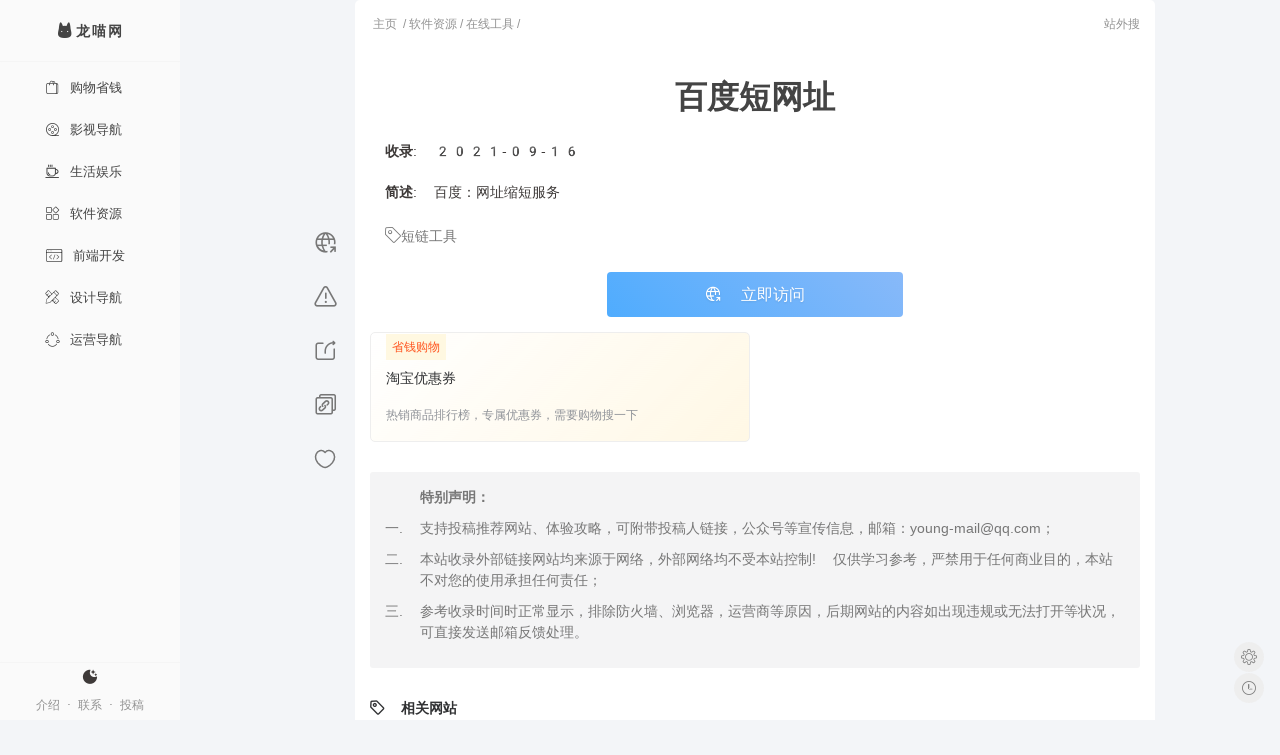

--- FILE ---
content_type: text/html; charset=UTF-8
request_url: https://ailongmiao.com/dwz-cn/
body_size: 6785
content:
<!DOCTYPE html><html lang="zh-CN" color-mode="light" sidebar="show"><head><meta charset="utf-8" /><meta name="viewport" content="width=device-width, initial-scale=1,user-scalable=no"><title>百度短网址 - 龙喵网址导航</title><meta name="keywords" content="百度短网址,短网址,短网址生成,网址缩短,短链接,短域名,短网址服务,短地址,缩短网址"><meta name="description" content="百度短网址服务(dwz.cn)专业的网址缩短服务，具有稳定、快速、安全的特点，支持批量缩短、批量短网址还原、数据报表、开放API接口等服务"><meta name="renderer" content="webkit"><meta name="force-rendering" content="webkit"><meta name="viewport" content="width=device-width, initial-scale=1, maximum-scale=1"><meta name="format-detection" content="telephone=no,email=no"><meta name="applicable-device" content="pc,mobile"><style>img:is([sizes="auto" i],[sizes^="auto," i]){contain-intrinsic-size:3000px 1500px}</style><link rel='stylesheet' id='layui-css' href='https://ailongmiao.com/wp-content/themes/longmiao/css/layui.css?ver=2.10.3' type='text/css' media='all' /><link rel='stylesheet' id='iconfont_style-css' href='https://ailongmiao.com/wp-content/themes/longmiao/iconfont/iconfont.css?ver=1.1.5c' type='text/css' media='all' /><link rel='stylesheet' id='style-css' href='https://ailongmiao.com/wp-content/themes/longmiao/css/common.css?ver=1.1.5f' type='text/css' media='all' /><link rel='stylesheet' id='single_style-css' href='https://ailongmiao.com/wp-content/themes/longmiao/css/single.min.css?ver=1.1.5' type='text/css' media='all' /><link rel="canonical" href="https://ailongmiao.com/dwz-cn/" /><link rel="icon" href="https://media.ailongmiao.com/uploads/2021/09/favicon.png" sizes="32x32" /><link rel="icon" href="https://media.ailongmiao.com/uploads/2021/09/favicon.png" sizes="192x192" /><link rel="apple-touch-icon" href="https://media.ailongmiao.com/uploads/2021/09/favicon.png" /><meta name="msapplication-TileImage" content="https://media.ailongmiao.com/uploads/2021/09/favicon.png" /><script>const userSetting =localStorage.getItem("color-mode");if (userSetting ==="dark" ||(window.matchMedia("(prefers-color-scheme: dark)").matches &&!userSetting)) {document.documentElement.setAttribute("color-mode","dark");} else {document.documentElement.setAttribute("color-mode","light");}if (!/Android|webOS|iPhone|iPad|iPod|BlackBerry|IEMobile|Opera Mini/i.test(navigator.userAgent)) {const sidebarState =localStorage.getItem("sidebar");document.documentElement.setAttribute("sidebar",sidebarState ==="false" ?"hide" :"show");}var _hmt =_hmt ||[];(function() {var hm =document.createElement("script");hm.src ="https://hm.baidu.com/hm.js?9ef058c955986ca5d2dd15e88ac401ef";var s =document.getElementsByTagName("script")[0];s.parentNode.insertBefore(hm,s);})();</script></head><body class="wp-singular post-template-default single single-post postid-1491 single-format-standard wp-theme-longmiao"><aside class="sidebar"> <i class="hover-sidebar-btn layui-icon layui-icon-left f-csp"></i><div class="sidebar-content"><div class="sidebar-logo f-tac"><a href="/" title="龙喵导航" class="f-ib f-pr"><i class="iconfont icon-logo"></i><span class="f-fwb">龙喵网</span></a></div><div class="sidebar-nav f-pr f-oh"><ul class="layui-nav layui-nav-tree layui-nav-side" lay-filter="sidebar-nav"><li class="layui-nav-item"><a href="/shop/" title="购物省钱导航"><i class="iconfont icon-gwsq"></i>购物省钱</a></li><li class="layui-nav-item"><a href="/movie/" title="影视视频导航"><i class="iconfont icon-ysdh"></i>影视导航</a></li><li class="layui-nav-item"><a href="/life/" title="生活娱乐导航"><i class="iconfont icon-shyl"></i>生活娱乐</a></li><li class="layui-nav-item"><a href="/download/" title="软件资源导航"><i class="iconfont icon-rjzy"></i>软件资源</a></li><li class="layui-nav-item"><a href="/web/" title="前端网址导航"><i class="iconfont icon-qdkf"></i>前端开发</a></li><li class="layui-nav-item"><a href="/design/" title="设计网址导航"><i class="iconfont icon-sjdh"></i>设计导航</a></li><li class="layui-nav-item"><a href="/seo/" title="运营导航"><i class="iconfont icon-seoyy"></i>运营导航</a></li></ul></div><div class="sidebar-foot"><div class="foot-set"> <button class="color-mode__btn light--hidden" aria-label="切换亮色模式"> <i class="iconfont icon-light"></i> </button> <button class="color-mode__btn dark--hidden" aria-label="切换暗色模式"> <i class="iconfont icon-dark"></i> </button></div><p class="ft-link layui-breadcrumb f-tac" lay-separator="·"> <a href="/support/" rel="nofollow">介绍</a> <a href="/copyright/" rel="nofollow">联系</a> <a href="javascript:void(0);" id="btn-home-feedback">投稿</a></p></div></div></aside><main class="main-site-ctn wrap"><div class="mw1200 main-site flex-row mb30"><div class="single-sidebar-btns f-tac"><div class="coplylink"> <a href="https://dwz.cn/console/operation" target="_blank" rel="nofollow external noopener noreferrer" title="直达网站" data-title="百度短网址"><i class="iconfont icon-goweb"></i></a></div><div class="feedback"> <i class="iconfont icon-warning btn-single-feedback f-csp"></i></div><div id="share-poster" class="js-poster" title="分享"><i class="iconfont icon-share f-csp"></i></div><div class="coplylink f-pr js-copylink"> <i class="iconfont icon-copylink f-csp" title="复制本文链接"></i><div class="copylink-popup"><span class="success-icon">✔</span> 已复制</div></div><div class="like like-btn f-tac f-csp " data-action="ding" data-id="1491" data-like-count="0" title="点赞"><div class="icon"> <svg viewBox="0 0 24 24"> <path d="M2.9219 12.4463C1.8489 9.0963 3.1039 4.9313 6.6209 3.7993C8.4709 3.2023 10.7539 3.7003 12.0509 5.4893C13.2739 3.6343 15.6229 3.2063 17.4709 3.7993C20.9869 4.9313 22.2489 9.0963 21.1769 12.4463C19.5069 17.7563 13.6799 20.5223 12.0509 20.5223C10.4229 20.5223 4.6479 17.8183 2.9219 12.4463Z" /> </svg></div><div class="shadow"></div> <span class="like-count"></span></div></div><div class="main-site-ctnl"><div class="lm-crm f-oh mb10"><div class="crm-link"><div class="lm-crm"><a class="crm-home f-ib f-tac f-pr" href="https://ailongmiao.com" title="龙喵导航"><i class="iconfont icon-logo"></i> <span>主页</span></a> / <a href="https://ailongmiao.com/download/">软件资源</a> / <a href="https://ailongmiao.com/download/zxgj/">在线工具</a> /</div></div><div class="crm-search f-tar"> <span class="lmsearch-pop-btn f-csp">站外搜</span><div class="hamburger hamburger--arrow js-hamburger lm-menu-btn f-dn"><div class="hamburger-box"><div class="hamburger-inner"></div></div></div></div></div><div class="site-ctnlogo f-pr f-oh"><div class="bg-blur"><div class="site-name mb20 pt20 f-tac"><h1 class="site-name-t f-pr f-ib">百度短网址</h1></div><div class="site-ctndata"><p class="site-time mb20"> <b>收录</b>: <time>2021-09-16</time></p><p class="site-dec mb20"><b>简述</b>: 百度：网址缩短服务</p><div class="single-tags mb20"> <a href="https://ailongmiao.com/tag/short-chain-tool/" rel="tag"><i class="layui-icon layui-icon-note"></i>短链工具</a></div> <a data-title="百度短网址" href="https://dwz.cn/console/operation" class="f-db site-go zw-data-go f-tac" target="_blank" rel="nofollow external noopener noreferrer"><i class="iconfont icon-goweb"></i> 立即访问</a><div class="single-main-btns f-tac f-dn"><div class="feedback"> <i class="iconfont icon-warning btn-single-feedback f-csp"></i></div><div class="coplylink f-pr js-copylink"> <i class="iconfont icon-copylink f-csp" title="复制本文链接"></i><div class="copylink-popup"><span class="success-icon">✔</span> 已复制</div></div><div class="like like-btn f-tac f-csp" title="点赞" data-action="ding" data-post-id="1491" data-like-count="0"><div class="icon"> <svg viewBox="0 0 24 24"> <path d="M2.9219 12.4463C1.8489 9.0963 3.1039 4.9313 6.6209 3.7993C8.4709 3.2023 10.7539 3.7003 12.0509 5.4893C13.2739 3.6343 15.6229 3.2063 17.4709 3.7993C20.9869 4.9313 22.2489 9.0963 21.1769 12.4463C19.5069 17.7563 13.6799 20.5223 12.0509 20.5223C10.4229 20.5223 4.6479 17.8183 2.9219 12.4463Z" /> </svg></div><div class="shadow"></div> <span class="like-count"></span></div></div></div></div></div><div class="sidebar-sitectn m-single-sp mt10"><div class="sidebar-single-text"> <a href="https://t.longmiao.wang" class="sidebar-box f-db f-pr" target="_blank" rel="nofollow external"> <span class="f-ib">省钱购物</span> <strong class="f-db">淘宝优惠券</strong><p>热销商品排行榜，专属优惠券，需要购物搜一下</p> </a></div></div><div class="sidebar-sitectn m-single-sp mt10"><div class="sidebar-single-img"></div></div><div class="more-info"> <b class="f-ib f-tac">特别声明：</b><ol><li>支持投稿推荐网站、体验攻略，可附带投稿人链接，公众号等宣传信息，邮箱：young-mail@qq.com；</li><li>本站收录外部链接网站均来源于网络，外部网络均不受本站控制! 仅供学习参考，严禁用于任何商业目的，本站不对您的使用承担任何责任；</li><li>参考收录时间时正常显示，排除防火墙、浏览器，运营商等原因，后期网站的内容如出现违规或无法打开等状况，可直接发送邮箱反馈处理。</li></ol></div><h2 class="mt30 mb15 related-tagstitle"><i class="layui-icon layui-icon-note"></i> 相关网站</h2><div class="related-tags mb30"><div class="card-item f-pr"><div class="card-body no-date-sp"><h3 class="card-title f-text-truncate"><a href="https://xiaomark.com/" rel="external nofollow" data-post-id="2668" class="track-post-views card-time zw-go" target="_blank">小码短链</a></h3><div class="go f-tac"></div><p class="card-text"><span class="card-text-inner">转短链接生成工具</span></p><div class="card-btns"><i class="iconfont icon-warning btn-feedback f-csp"></i><a class="zn-go" data-title="小码短链" href="https://ailongmiao.com/xiaomark-com/"><i class="iconfont icon-znlink"></i></a></div></div></div><div class="card-item f-pr"><div class="card-body no-date-sp"><h3 class="card-title f-text-truncate"><a href="https://sina.lt/" rel="external nofollow" data-post-id="2663" class="track-post-views card-time zw-go" target="_blank">新浪短网址</a></h3><div class="go f-tac"></div><p class="card-text"><span class="card-text-inner">短网址服务</span></p><div class="card-btns"><i class="iconfont icon-warning btn-feedback f-csp"></i><a class="zn-go" data-title="新浪短网址" href="https://ailongmiao.com/sina-lt/"><i class="iconfont icon-znlink"></i></a></div></div></div><div class="card-item f-pr"><div class="card-body no-date-sp"><h3 class="card-title f-text-truncate"><a href="https://rebrandly.com/" rel="external nofollow" data-post-id="2672" class="track-post-views card-time zw-go" target="_blank">Rebrandly</a></h3><div class="go f-tac"></div><p class="card-text"><span class="card-text-inner">国外短网址工具</span></p><div class="card-btns"><i class="iconfont icon-warning btn-feedback f-csp"></i><a class="zn-go" data-title="Rebrandly" href="https://ailongmiao.com/rebrandly-com/"><i class="iconfont icon-znlink"></i></a></div></div></div><div class="card-item f-pr"><div class="card-body no-date-sp"><h3 class="card-title f-text-truncate"><a href="http://gg.gg/" rel="external nofollow" data-post-id="2666" class="track-post-views card-time zw-go" target="_blank">GG.GG</a></h3><div class="go f-tac"></div><p class="card-text"><span class="card-text-inner">国外免费网址短链接服务</span></p><div class="card-btns"><i class="iconfont icon-warning btn-feedback f-csp"></i><a class="zn-go" data-title="GG.GG" href="https://ailongmiao.com/gg-gg/"><i class="iconfont icon-znlink"></i></a></div></div></div><div class="card-item f-pr"><div class="card-body no-date-sp"><h3 class="card-title f-text-truncate"><a href="https://bitly.com/" rel="external nofollow" data-post-id="2670" class="track-post-views card-time zw-go" target="_blank">bitly</a></h3><div class="go f-tac"></div><p class="card-text"><span class="card-text-inner">国外短链接工具</span></p><div class="card-btns"><i class="iconfont icon-warning btn-feedback f-csp"></i><a class="zn-go" data-title="bitly" href="https://ailongmiao.com/bitly-com/"><i class="iconfont icon-znlink"></i></a></div></div></div><div class="card-item f-pr"><div class="card-body no-date-sp"><h3 class="card-title f-text-truncate"><a href="http://suo.im/" rel="external nofollow" data-post-id="1490" class="track-post-views card-time zw-go" target="_blank">缩短网址</a></h3><div class="go f-tac"></div><p class="card-text"><span class="card-text-inner">短网址在线生成器工具</span></p><div class="card-btns"><i class="iconfont icon-warning btn-feedback f-csp"></i></div></div></div><div class="card-item f-pr"><div class="card-body no-date-sp"><h3 class="card-title f-text-truncate"><a href="http://mrw.so/" rel="external nofollow" data-post-id="1492" class="track-post-views card-time zw-go" target="_blank">码人网</a></h3><div class="go f-tac"></div><p class="card-text"><span class="card-text-inner">短网址生成工具</span></p><div class="card-btns"><i class="iconfont icon-warning btn-feedback f-csp"></i></div></div></div><div class="card-item f-pr"><div class="card-body no-date-sp"><h3 class="card-title f-text-truncate"><a href="https://tinyurl.com/app" rel="external nofollow" data-post-id="2677" class="track-post-views card-time zw-go" target="_blank">TinyURL</a></h3><div class="go f-tac"></div><p class="card-text"><span class="card-text-inner">国外短链工具</span></p><div class="card-btns"><i class="iconfont icon-warning btn-feedback f-csp"></i></div></div></div><div class="card-item f-pr"><div class="card-body no-date-sp"><h3 class="card-title f-text-truncate"><a href="https://cutt.ly/zh" rel="external nofollow" data-post-id="2674" class="track-post-views card-time zw-go" target="_blank">Cuttly</a></h3><div class="go f-tac"></div><p class="card-text"><span class="card-text-inner">国外URL网站缩短工具</span></p><div class="card-btns"><i class="iconfont icon-warning btn-feedback f-csp"></i></div></div></div></div><h2 class="visitor-liketitle mt15 mb15"><i class="layui-icon layui-icon-heart"></i> 栏目随机</h2><div class="visitor-like mb30"><div class="card-item f-pr"><div class="card-body no-date-sp"><h3 class="card-title f-text-truncate"><a href="https://www.tuxiaoguai.com/#/?tempId=1&tempCid=1" rel="external nofollow" data-post-id="660" class="track-post-views card-time zw-go" target="_blank">兔小乖字帖</a></h3><div class="go f-tac"></div><p class="card-text"><span class="card-text-inner">字帖生成工具，包括汉字、拼音、数学、国风和空白字帖</span></p><div class="card-btns"><i class="iconfont icon-warning btn-feedback f-csp"></i></div></div></div><div class="card-item f-pr"><div class="card-body no-date-sp"><h3 class="card-title f-text-truncate"><a href="https://webrename.cn/" rel="external nofollow" data-post-id="656" class="track-post-views card-time zw-go" target="_blank">WebRename</a></h3><div class="go f-tac"></div><p class="card-text"><span class="card-text-inner">在线文件批量重命名工具</span></p><div class="card-btns"><i class="iconfont icon-warning btn-feedback f-csp"></i></div></div></div><div class="card-item f-pr"><div class="card-body no-date-sp"><h3 class="card-title f-text-truncate"><a href="https://pan666.net/" rel="external nofollow" data-post-id="2563" class="track-post-views card-time zw-go" target="_blank">阿里小站</a></h3><div class="go f-tac"></div><p class="card-text"><span class="card-text-inner">阿里云盘资源共享站</span></p><div class="card-btns"><i class="iconfont icon-warning btn-feedback f-csp"></i></div></div></div><div class="card-item f-pr"><div class="card-body no-date-sp"><h3 class="card-title f-text-truncate"><a href="https://trace.moe/" rel="external nofollow" data-post-id="1243" class="track-post-views card-time zw-go" target="_blank">Anime Scene Search Engine</a></h3><div class="go f-tac"></div><p class="card-text"><span class="card-text-inner">动漫截图识别，获取来源时刻和情节</span></p><div class="card-btns"><i class="iconfont icon-warning btn-feedback f-csp"></i><a class="zn-go" data-title="Anime Scene Search Engine" href="https://ailongmiao.com/trace-moe/"><i class="iconfont icon-znlink"></i></a></div></div></div><div class="card-item f-pr"><div class="card-body no-date-sp"><h3 class="card-title f-text-truncate"><a href="https://yiso.fun/" rel="external nofollow" data-post-id="3027" class="track-post-views card-time zw-go" target="_blank">易搜</a></h3><div class="go f-tac"></div><p class="card-text"><span class="card-text-inner">综合网盘资源搜索</span></p><div class="card-btns"><i class="iconfont icon-warning btn-feedback f-csp"></i><a class="zn-go" data-title="易搜" href="https://ailongmiao.com/yiso-fun/"><i class="iconfont icon-znlink"></i></a></div></div></div><div class="card-item f-pr"><div class="card-body no-date-sp"><h3 class="card-title f-text-truncate"><a href="https://www.ypojie.com/" rel="external nofollow" data-post-id="3269" class="track-post-views card-time zw-go" target="_blank">亿破姐</a></h3><div class="go f-tac"></div><p class="card-text"><span class="card-text-inner">绿色软件下载博客</span></p><div class="card-btns"><i class="iconfont icon-warning btn-feedback f-csp"></i><a class="zn-go" data-title="亿破姐" href="https://ailongmiao.com/ypojie-com/"><i class="iconfont icon-znlink"></i></a></div></div></div><div class="card-item f-pr"><div class="card-body no-date-sp"><h3 class="card-title f-text-truncate"><a href="https://www.fococlipping.com/" rel="external nofollow" data-post-id="1790" class="track-post-views card-time zw-go" target="_blank">FocoClipping</a></h3><div class="go f-tac"></div><p class="card-text"><span class="card-text-inner">在线抠图工具，付费下载</span></p><div class="card-btns"><i class="iconfont icon-warning btn-feedback f-csp"></i><a class="zn-go" data-title="FocoClipping" href="https://ailongmiao.com/fococlipping-com/"><i class="iconfont icon-znlink"></i></a></div></div></div><div class="card-item f-pr"><div class="card-body no-date-sp"><h3 class="card-title f-text-truncate"><a href="https://www.an2.net/" rel="external nofollow" data-post-id="2068" class="track-post-views card-time zw-go" target="_blank">一份爱小工具</a></h3><div class="go f-tac"></div><p class="card-text"><span class="card-text-inner">田字格字帖生成器在线工具</span></p><div class="card-btns"><i class="iconfont icon-warning btn-feedback f-csp"></i><a class="zn-go" data-title="一份爱小工具" href="https://ailongmiao.com/an2-net/"><i class="iconfont icon-znlink"></i></a></div></div></div><div class="card-item f-pr"><div class="card-body no-date-sp"><h3 class="card-title f-text-truncate"><a href="https://hellowindows.cn/" rel="external nofollow" data-post-id="2189" class="track-post-views card-time zw-go" target="_blank">HelloWindows</a></h3><div class="go f-tac"></div><p class="card-text"><span class="card-text-inner">精校 完整 极致 Windows系统下载仓储站</span></p><div class="card-btns"><i class="iconfont icon-warning btn-feedback f-csp"></i><a class="zn-go" data-title="HelloWindows" href="https://ailongmiao.com/hellowindows-cn/"><i class="iconfont icon-znlink"></i></a></div></div></div><div class="card-item f-pr"><div class="card-body no-date-sp"><h3 class="card-title f-text-truncate"><a href="https://www.52pojie.cn/misc.php?mod=ranklist&type=thread&view=replies&orderby=thisweek" rel="external nofollow" data-post-id="374" class="track-post-views card-time zw-go" target="_blank">吾爱破解</a></h3><div class="go f-tac"></div><p class="card-text"><span class="card-text-inner">PC软件，安卓、iPhone等软件</span></p><div class="card-btns"><i class="iconfont icon-warning btn-feedback f-csp"></i></div></div></div><div class="card-item f-pr"><div class="card-body no-date-sp"><h3 class="card-title f-text-truncate"><a href="https://axutongxue.com/" rel="external nofollow" data-post-id="1969" class="track-post-views card-time zw-go" target="_blank">阿虚同学的储物间</a></h3><div class="go f-tac"></div><p class="card-text"><span class="card-text-inner">分享软件，网页等资源</span></p><div class="card-btns"><i class="iconfont icon-warning btn-feedback f-csp"></i></div></div></div><div class="card-item f-pr"><div class="card-body no-date-sp"><h3 class="card-title f-text-truncate"><a href="https://www.gaituya.com/" rel="external nofollow" data-post-id="2565" class="track-post-views card-time zw-go" target="_blank">改图鸭</a></h3><div class="go f-tac"></div><p class="card-text"><span class="card-text-inner">图片修改，压缩，转换，加水印，拼图等</span></p><div class="card-btns"><i class="iconfont icon-warning btn-feedback f-csp"></i><a class="zn-go" data-title="改图鸭" href="https://ailongmiao.com/gaituya-com/"><i class="iconfont icon-znlink"></i></a></div></div></div></div></div><div class="sidebar-sitectn"><div class="sidebar-single-text mb15"> <a href="https://t.longmiao.wang" class="sidebar-box f-db f-pr" target="_blank" rel="nofollow external"> <span class="f-ib">省钱购物</span> <strong class="f-db">淘宝优惠券</strong><p>热销商品排行榜，专属优惠券，需要购物搜一下</p> </a></div><div class="sidebar-single-img"></div></div></div><footer class="layui-row f-tac footer"><p class="ft-lm"><a id="lm-footer-url" href="https://ailongmiao.com/"><i class="iconfont icon-logo"></i> 龙喵网</a> - 有态度的网址导航</p></footer></div><div id="singlesite-form-wrap" class="singlesite-form-wrap f-dn"><div role="form" class="wpcf7" id="wpcf7-f3537-o1" lang="zh-CN" dir="ltr"><div class="screen-reader-response"><p role="status" aria-live="polite" aria-atomic="true"></p><ul></ul></div><form action="/dwz-cn/#wpcf7-f3537-o1" method="post" class="wpcf7-form init" novalidate="novalidate" data-status="init"><div style="display: none;"><input type="hidden" name="_wpcf7" value="3537" /><input type="hidden" name="_wpcf7_version" value="5.5.6.1" /><input type="hidden" name="_wpcf7_locale" value="zh_CN" /><input type="hidden" name="_wpcf7_unit_tag" value="wpcf7-f3537-o1" /><input type="hidden" name="_wpcf7_container_post" value="0" /><input type="hidden" name="_wpcf7_posted_data_hash" value="" /></div><div class="feedback-row title-row"><h3 class="feedback-title f-ib">问题反馈</h3><p class="feedback-dec">1.反馈打不开一周后仍打不开，可能需科学上网(如谷歌)；<br />2.良好的体验需要大家反馈维护，核实的问题站会下架，改位置等处理；<br />3.图片或者视频，请发邮件: young-mail@qq.com</p><input type="hidden" name="singlesite-name" value="" class="wpcf7-form-control wpcf7-hidden singlesite-name" /><input type="hidden" name="singlesite-url" value="" class="wpcf7-form-control wpcf7-hidden singlesite-url" /></div><div calss="feedback-row radio-row" style="margin-bottom: 15px;"><div class="radio-row-tile"><b class="singlesite-form-site"></b><small>(标签必选)</small></div><p><span class="wpcf7-form-control-wrap radio-cardsite-feedback"><span class="wpcf7-form-control wpcf7-radio cardsite-feedback-radio"><span class="wpcf7-list-item first"><label><input type="radio" name="radio-cardsite-feedback" value="链接失效" /><span class="wpcf7-list-item-label">链接失效</span></label></span><span class="wpcf7-list-item"><label><input type="radio" name="radio-cardsite-feedback" value="无法打开" /><span class="wpcf7-list-item-label">无法打开</span></label></span><span class="wpcf7-list-item"><label><input type="radio" name="radio-cardsite-feedback" value="网站变更" /><span class="wpcf7-list-item-label">网站变更</span></label></span><span class="wpcf7-list-item"><label><input type="radio" name="radio-cardsite-feedback" value="体验不好" /><span class="wpcf7-list-item-label">体验不好</span></label></span><span class="wpcf7-list-item last"><label><input type="radio" name="radio-cardsite-feedback" value="其他问题" /><span class="wpcf7-list-item-label">其他问题</span></label></span></span></span></label></div><div class="feedback-row message-row"><p><b>详细描述</b> <small>(可选，需要结果反馈可留联系方式)</small></p><p><label> <span class="wpcf7-form-control-wrap cardsite-message"><textarea name="cardsite-message" cols="40" rows="10" maxlength="150" class="wpcf7-form-control wpcf7-textarea" aria-invalid="false"></textarea></span></label><span class="char-count">0/150</span></div><dlv class="feedback-submit-row f-tar f-pr"><p><input type="submit" value="提交" class="wpcf7-form-control has-spinner wpcf7-submit" /></p></div><div class="wpcf7-response-output" aria-hidden="true"></div></form></div></div><div class="mask f-dn"></div><div class="f-dn" id="zw-hisv"><ol class="zw-hisv-ol"></ol></div><div class="f-dn" id="zn-hisv"><ol class="zn-hisv-ol"></ol></div><div id="home-form-wrap" class="home-form-wrap f-dn"><div role="form" class="wpcf7" id="wpcf7-f3534-o2" lang="zh-CN" dir="ltr"><div class="screen-reader-response"><p role="status" aria-live="polite" aria-atomic="true"></p><ul></ul></div><form action="/dwz-cn/#wpcf7-f3534-o2" method="post" class="wpcf7-form init" novalidate="novalidate" data-status="init"><div style="display: none;"><input type="hidden" name="_wpcf7" value="3534" /><input type="hidden" name="_wpcf7_version" value="5.5.6.1" /><input type="hidden" name="_wpcf7_locale" value="zh_CN" /><input type="hidden" name="_wpcf7_unit_tag" value="wpcf7-f3534-o2" /><input type="hidden" name="_wpcf7_container_post" value="0" /><input type="hidden" name="_wpcf7_posted_data_hash" value="" /></div><div class="feedback-row title-row"><h3 class="feedback-title f-ib">推荐网站 & 使用问题</h3><p class="feedback-dec">1.请投稿自己喜欢的，有用的网站；<br />2.硬广，体验差，内容不够丰富的可能不会通过；<br />3.图标，图片或者文稿，请发邮件: young-mail@qq.com</p></div><div calss="feedback-row radio-row" style="margin-bottom: 15px;"><div class="radio-row-tile"><b>选择对应标签</b><small>(必选)</small></div><p><span class="wpcf7-form-control-wrap radio-cardsite-feedback"><span class="wpcf7-form-control wpcf7-radio cardsite-feedback-radio"><span class="wpcf7-list-item first"><label><input type="radio" name="radio-cardsite-feedback" value="网站推荐" /><span class="wpcf7-list-item-label">网站推荐</span></label></span><span class="wpcf7-list-item"><label><input type="radio" name="radio-cardsite-feedback" value="使用问题" /><span class="wpcf7-list-item-label">使用问题</span></label></span><span class="wpcf7-list-item last"><label><input type="radio" name="radio-cardsite-feedback" value="其他问题" /><span class="wpcf7-list-item-label">其他问题</span></label></span></span></span></label></div><div class="feedback-row message-row"><p><b>详细描述</b> <small>(可选，需要结果反馈可留联系方式)</small></p><p><label> <span class="wpcf7-form-control-wrap cardsite-message"><textarea name="cardsite-message" cols="40" rows="10" maxlength="150" class="wpcf7-form-control wpcf7-textarea" aria-invalid="false"></textarea></span></label><span class="char-count">0/150</span></div><dlv class="feedback-submit-row f-tar f-pr"><p><input type="submit" value="提交" class="wpcf7-form-control has-spinner wpcf7-submit" /></p></div><div class="wpcf7-response-output" aria-hidden="true"></div></form></div></div><div id="cardsite-form-wrap" class="cardsite-form-wrap f-dn"><div role="form" class="wpcf7" id="wpcf7-f3535-o3" lang="zh-CN" dir="ltr"><div class="screen-reader-response"><p role="status" aria-live="polite" aria-atomic="true"></p><ul></ul></div><form action="/dwz-cn/#wpcf7-f3535-o3" method="post" class="wpcf7-form init" novalidate="novalidate" data-status="init"><div style="display: none;"><input type="hidden" name="_wpcf7" value="3535" /><input type="hidden" name="_wpcf7_version" value="5.5.6.1" /><input type="hidden" name="_wpcf7_locale" value="zh_CN" /><input type="hidden" name="_wpcf7_unit_tag" value="wpcf7-f3535-o3" /><input type="hidden" name="_wpcf7_container_post" value="0" /><input type="hidden" name="_wpcf7_posted_data_hash" value="" /></div><div class="feedback-row title-row"><h3 class="feedback-title f-ib">问题反馈</h3><p class="feedback-dec">1.反馈打不开一周后仍打不开，可能需科学上网(如谷歌)；<br />2.良好的体验需要大家反馈维护，核实的问题站会下架，改位置等处理；<br />3.图片或者视频，请发邮件: young-mail@qq.com</p><input type="hidden" name="cardsite-name" value="" class="wpcf7-form-control wpcf7-hidden cardsite-name" /><input type="hidden" name="cardsite-url" value="" class="wpcf7-form-control wpcf7-hidden cardsite-url" /></div><div calss="feedback-row radio-row" style="margin-bottom: 15px;"><div class="radio-row-tile"><b class="cardsite-form-site"></b><small>(标签必选)</small></div><p><span class="wpcf7-form-control-wrap radio-cardsite-feedback"><span class="wpcf7-form-control wpcf7-radio cardsite-feedback-radio"><span class="wpcf7-list-item first"><label><input type="radio" name="radio-cardsite-feedback" value="链接失效" /><span class="wpcf7-list-item-label">链接失效</span></label></span><span class="wpcf7-list-item"><label><input type="radio" name="radio-cardsite-feedback" value="无法打开" /><span class="wpcf7-list-item-label">无法打开</span></label></span><span class="wpcf7-list-item"><label><input type="radio" name="radio-cardsite-feedback" value="网站变更" /><span class="wpcf7-list-item-label">网站变更</span></label></span><span class="wpcf7-list-item"><label><input type="radio" name="radio-cardsite-feedback" value="体验不好" /><span class="wpcf7-list-item-label">体验不好</span></label></span><span class="wpcf7-list-item last"><label><input type="radio" name="radio-cardsite-feedback" value="其他问题" /><span class="wpcf7-list-item-label">其他问题</span></label></span></span></span></label></div><div class="feedback-row message-row"><p><b>详细描述</b> <small>(可选，需要结果反馈可留联系方式)</small></p><p><label> <span class="wpcf7-form-control-wrap cardsite-message"><textarea name="cardsite-message" cols="40" rows="10" maxlength="150" class="wpcf7-form-control wpcf7-textarea" aria-invalid="false"></textarea></span></label><span class="char-count">0/150</span></div><dlv class="feedback-submit-row f-tar f-pr"><p><input type="submit" value="提交" class="wpcf7-form-control has-spinner wpcf7-submit" /></p></div><div class="wpcf7-response-output" aria-hidden="true"></div></form></div></div><script type="speculationrules">{"prefetch":[{"source":"document","where":{"and":[{"href_matches":"\/*"},{"not":{"href_matches":["\/wp-*.php","\/wp-admin\/*","\/uploads\/*","\/wp-content\/*","\/wp-content\/plugins\/*","\/wp-content\/themes\/longmiao\/*","\/*\\?(.+)"]}},{"not":{"selector_matches":"a[rel~=\"nofollow\"]"}},{"not":{"selector_matches":".no-prefetch, .no-prefetch a"}}]},"eagerness":"conservative"}]}</script> <script>document.addEventListener('DOMContentLoaded',function() {const tabGroups =document.querySelectorAll('.platform-tabs');tabGroups.forEach(function(tabGroup) {const tabItems =tabGroup.querySelectorAll('.tab-item');const tabPanes =tabGroup.querySelectorAll('.tab-pane');tabItems.forEach(function(tab,index) {tab.addEventListener('click',function() {tabItems.forEach(item =>item.classList.remove('active'));tabPanes.forEach(pane =>pane.classList.remove('active'));tab.classList.add('active');tabPanes[index].classList.add('active');});});});});</script> <script type="text/javascript" src="https://ailongmiao.com/wp-includes/js/dist/vendor/wp-polyfill.min.js?ver=3.15.0" id="wp-polyfill-js"></script><script type="text/javascript" id="contact-form-7-js-extra">var wpcf7 ={"api":{"root":"https:\/\/ailongmiao.com\/wp-json\/","namespace":"contact-form-7\/v1"}};</script><script defer type="text/javascript" src="https://ailongmiao.com/wp-content/plugins/contact-form-7/includes/js/index.js?ver=1.11" id="contact-form-7-js"></script><script type="text/javascript" src="https://ailongmiao.com/wp-content/themes/longmiao/layui.js?ver=2.10.3" id="layui-js"></script><script type="text/javascript" id="main-js-extra">var lm_ajax_params ={"ajaxurl":"https:\/\/ailongmiao.com\/wp-admin\/admin-ajax.php","zan":"a19081c3b1","track_post_click_views":"774128bd27","track_post_views":"95789523a9","zn_search":"17bfbb648c"};</script><script type="text/javascript" src="https://ailongmiao.com/wp-content/themes/longmiao/main.min.js?ver=1.1.5" id="main-js"></script><script type="text/javascript" src="https://ailongmiao.com/wp-content/themes/longmiao/js/common.min.js?ver=1.1.5c" id="script-js"></script><script type="text/javascript" src="https://ailongmiao.com/wp-content/themes/longmiao/js/single.min.js?ver=1.1.5b" id="single-js"></script><script type="text/javascript">window.addEventListener("load",function () {var forms =document.querySelectorAll(".cfx_form_main, .wpcf7-form, .wpforms-form, .gform_wrapper form");var screen_width =screen &&screen.width ?screen.width :window.innerWidth;var screen_height =screen &&screen.height ?screen.height :window.innerHeight;var current_url =window.location.href;forms.forEach(function (form) {var inputWidth =document.createElement("input");inputWidth.type ="hidden";inputWidth.name ="vx_width";inputWidth.value =screen_width;var inputHeight =document.createElement("input");inputHeight.type ="hidden";inputHeight.name ="vx_height";inputHeight.value =screen_height;var inputURL =document.createElement("input");inputURL.type ="hidden";inputURL.name ="vx_url";inputURL.value =current_url;form.appendChild(inputWidth);form.appendChild(inputHeight);form.appendChild(inputURL);});});</script> <div id="poster-modal" class="poster-modal post-noimg"><div class="poster-canvas" id="poster-canvas"><div class="poster-style"><div class="poster-info"> <b>百度短网址</b><p>百度：网址缩短服务</p><div class="poseter-foot"><p class="f-tac"><i class="iconfont icon-logo"></i> <br/>龙喵导航</p><div id="qrcode"></div></div></div></div></div><div class="poster-btn"><p>分享到:</p> <button id="share-douban">豆瓣</button> <button id="share-weibo">微博</button><p>引用海报:</p> <a href="#" id="down-poster">下载</a> <span id="close-poster">×</span></div></div><div id="overlay" class="overlay"></div></body><div class="f-dn lmsearch-pop"><div class="lmsearch-pop-content"><div class="search-box mt60"><div class="search p-h15"><div class="search-top f-cb f-pr" id="search-top"><div class="search-type f-fl"><div class="search-type-default f-tac f-csp">常用</div><ul class="f-cb f-dn f-tac s-type"><li class="f-csp" data-this="common"><i class="iconfont icon-changyong"></i> 常用</li><li class="f-csp" data-this="search"><i class="iconfont icon-sousuo"></i> 搜索</li><li class="f-csp" data-this="design"><i class="iconfont icon-sjdh"></i> 设计</li><li class="f-csp" data-this="web"><i class="iconfont icon-qdkf"></i> 前端</li><li class="f-csp" data-this="video"><i class="iconfont icon-ysdh"></i> 视频</li><li class="f-csp" data-this="music"><i class="iconfont icon-yydt"></i> 音频</li><li class="f-csp" data-this="sns"><i class="iconfont icon-sjwd"></i> 社交</li><li class="f-csp" data-this="language"><i class="iconfont icon-fanyi"></i> 翻译</li><li class="f-csp" data-this="seo"><i class="iconfont icon-seoyy"></i> SEO</li><li class="f-csp" data-this="tools"><i class="iconfont icon-zxgj"></i> 工具</li><li class="f-csp" data-this="imgs"><i class="iconfont icon-tk"></i> 图库</li><li class="f-csp" data-this="library"><i class="iconfont icon-library"></i> 文库</li><li class="f-csp" data-this="disk"><i class="iconfont icon-disk"></i> 网盘</li><li class="f-csp" data-this="app"><i class="iconfont icon-app"></i> APP</li><li class="f-csp" data-this="life"><i class="iconfont icon-shyl"></i> 生活</li></ul></div><div class="search-value f-cb"><ul class="f-cb search-value-default s-value"></ul><div class="s-item-cover"></div></div></div><form method="get" target="_blank" class="search-form f-pr"> <input type="text" id="keywords" class="keywords" required autocomplete="off" placeholder="百度一下"/> <span class="delete f-csp"><i class="iconfont icon-close"></i></span> <button type="submit" id="btn-search"><span>搜索</span></button><div id="baidumind"></div><div id="history"><a href="javascript:;" class="f-db">清除历史</a></div></form></div></div></div></div></html>


--- FILE ---
content_type: application/javascript
request_url: https://ailongmiao.com/wp-content/themes/longmiao/js/common.min.js?ver=1.1.5c
body_size: 10809
content:
(()=>{var e,t,o,n,s={},a={};function i(e){var t=a[e];if(void 0!==t)return t.exports;var o=a[e]={exports:{}};return s[e].call(o.exports,o,o.exports,i),o.exports}if(i.m=s,t=Object.getPrototypeOf?e=>Object.getPrototypeOf(e):e=>e.__proto__,i.t=function(o,n){if(1&n&&(o=this(o)),8&n)return o;if("object"==typeof o&&o){if(4&n&&o.__esModule)return o;if(16&n&&"function"==typeof o.then)return o}var s=Object.create(null);i.r(s);var a={};e=e||[null,t({}),t([]),t(t)];for(var c=2&n&&o;"object"==typeof c&&!~e.indexOf(c);c=t(c))Object.getOwnPropertyNames(c).forEach((e=>a[e]=()=>o[e]));return a.default=()=>o,i.d(s,a),s},i.d=(e,t)=>{for(var o in t)i.o(t,o)&&!i.o(e,o)&&Object.defineProperty(e,o,{enumerable:!0,get:t[o]})},i.f={},i.e=e=>Promise.all(Object.keys(i.f).reduce(((t,o)=>(i.f[o](e,t),t)),[])),i.u=e=>"js/"+{36:"FileSaver",939:"Sortable"}[e]+".js",i.g=function(){if("object"==typeof globalThis)return globalThis;try{return this||new Function("return this")()}catch(e){if("object"==typeof window)return window}}(),i.o=(e,t)=>Object.prototype.hasOwnProperty.call(e,t),o={},n="longmiao:",i.l=(e,t,s,a)=>{if(o[e])o[e].push(t);else{var c,r;if(void 0!==s)for(var l=document.getElementsByTagName("script"),d=0;d<l.length;d++){var u=l[d];if(u.getAttribute("src")==e||u.getAttribute("data-webpack")==n+s){c=u;break}}c||(r=!0,(c=document.createElement("script")).charset="utf-8",c.timeout=120,i.nc&&c.setAttribute("nonce",i.nc),c.setAttribute("data-webpack",n+s),c.src=e),o[e]=[t];var m=(t,n)=>{c.onerror=c.onload=null,clearTimeout(p);var s=o[e];if(delete o[e],c.parentNode&&c.parentNode.removeChild(c),s&&s.forEach((e=>e(n))),t)return t(n)},p=setTimeout(m.bind(null,void 0,{type:"timeout",target:c}),12e4);c.onerror=m.bind(null,c.onerror),c.onload=m.bind(null,c.onload),r&&document.head.appendChild(c)}},i.r=e=>{"undefined"!=typeof Symbol&&Symbol.toStringTag&&Object.defineProperty(e,Symbol.toStringTag,{value:"Module"}),Object.defineProperty(e,"__esModule",{value:!0})},(()=>{var e;i.g.importScripts&&(e=i.g.location+"");var t=i.g.document;if(!e&&t&&(t.currentScript&&"SCRIPT"===t.currentScript.tagName.toUpperCase()&&(e=t.currentScript.src),!e)){var o=t.getElementsByTagName("script");if(o.length)for(var n=o.length-1;n>-1&&(!e||!/^http(s?):/.test(e));)e=o[n--].src}if(!e)throw new Error("Automatic publicPath is not supported in this browser");e=e.replace(/^blob:/,"").replace(/#.*$/,"").replace(/\?.*$/,"").replace(/\/[^\/]+$/,"/"),i.p=e+"../"})(),(()=>{var e={76:0};i.f.j=(t,o)=>{var n=i.o(e,t)?e[t]:void 0;if(0!==n)if(n)o.push(n[2]);else{var s=new Promise(((o,s)=>n=e[t]=[o,s]));o.push(n[2]=s);var a=i.p+i.u(t),c=new Error;i.l(a,(o=>{if(i.o(e,t)&&(0!==(n=e[t])&&(e[t]=void 0),n)){var s=o&&("load"===o.type?"missing":o.type),a=o&&o.target&&o.target.src;c.message="Loading chunk "+t+" failed.\n("+s+": "+a+")",c.name="ChunkLoadError",c.type=s,c.request=a,n[1](c)}}),"chunk-"+t,t)}};var t=(t,o)=>{var n,s,[a,c,r]=o,l=0;if(a.some((t=>0!==e[t]))){for(n in c)i.o(c,n)&&(i.m[n]=c[n]);if(r)r(i)}for(t&&t(o);l<a.length;l++)s=a[l],i.o(e,s)&&e[s]&&e[s][0](),e[s]=0},o=self.webpackChunklongmiao=self.webpackChunklongmiao||[];o.forEach(t.bind(null,0)),o.push=t.bind(null,o.push.bind(o))})(),window.CSS&&CSS.supports("color","var(--primary)")){var c=function(e){if(e.currentTarget.classList.contains("light--hidden"))return document.documentElement.setAttribute("color-mode","light"),void localStorage.setItem("color-mode","light");document.documentElement.setAttribute("color-mode","dark"),localStorage.setItem("color-mode","dark")};document.querySelectorAll(".color-mode__btn").forEach((function(e){e.addEventListener("click",c)}))}else{document.querySelector(".color-mode__header").style.display="none"}document.addEventListener("click",(function(e){const t=e.target.closest("[data-notice]");if(t){const e=t.getAttribute("data-notice");e&&r.show(e)}}));const r={init(){const e=document.createElement("div");e.className="notice-modal",e.innerHTML='<div class="notice-content"><span class="notice-close">&times;</span><div class="notice-body"></div></div>',document.body.appendChild(e);e.querySelector(".notice-close").addEventListener("click",(()=>this.hide())),e.addEventListener("click",(t=>{t.target===e&&this.hide()})),this.modal=e},show(e){this.modal||this.init(),this.modal.querySelector(".notice-body").innerHTML=e,this.modal.style.display="flex",document.body.style.overflow="hidden"},hide(){this.modal&&(this.modal.style.display="none",document.body.style.overflow="")}},l={container:null,messages:[],maxCount:3,gap:14,init(){this.container||(this.container=document.createElement("div"),this.container.className="lm-message-container",document.body.appendChild(this.container))},addMessage(e){if(this.init(),this.messages.push(e),this.container.appendChild(e),this.messages.length>this.maxCount){const e=this.messages.shift();e.classList.add("lm-message-fade"),setTimeout((()=>e.remove()),300)}this.updatePositions()},removeMessage(e){const t=this.messages.indexOf(e);t>-1&&(this.messages.splice(t,1),this.updatePositions())},updatePositions(){this.messages.forEach(((e,t)=>{e.style.top=40+t*(e.offsetHeight+this.gap)+"px"}))}};function d(e,t="error"){const o=document.createElement("div");o.className=`lm-message lm-message-${t}`;const n=document.createElement("i");n.className=`iconfont ${function(e){const t={error:"icon-error",success:"icon-success",warning:"icon-warning",info:"icon-info"};return t[e]||t.info}(t)} lm-message-icon`,o.appendChild(n);const s=document.createElement("div");s.className="lm-message-text-container";const a=document.createElement("span");a.textContent=e,a.className="lm-message-text",s.appendChild(a),requestAnimationFrame((()=>{const e=parseInt(window.getComputedStyle(a).lineHeight);a.offsetHeight/e>2&&(s.classList.add("expandable"),a.addEventListener("click",(()=>{s.classList.toggle("expanded")})))})),o.appendChild(s);const i=document.createElement("i");i.className="iconfont icon-close lm-message-close",i.addEventListener("click",(()=>{o.classList.add("lm-message-fade"),setTimeout((()=>{o.remove(),l.removeMessage(o)}),300)})),o.appendChild(i),l.addMessage(o),requestAnimationFrame((()=>{o.classList.add("lm-message-show")})),setTimeout((()=>{document.body.contains(o)&&(o.classList.add("lm-message-fade"),setTimeout((()=>{o.remove(),l.removeMessage(o)}),300))}),2e3)}window.bindTooltips=function(){let e=null,t=null,o=null;const n=document.createElement("div");n.className="tip-tooltip";const s=document.createElement("div");s.className="tip-arrow top";const a=document.createElement("div");function i(i){if(window.innerWidth<768)return;const c=this.getAttribute("data-tips");c&&(o=this,clearTimeout(t),e=setTimeout((()=>{n.style.cssText="display:block; visibility:hidden; opacity:0; pointer-events:none;",n.classList.remove("show","edge-position"),s.style.cssText="",a.innerHTML=c.replace(/\n/g,"<br>"),n.style.left="0",n.style.top="0",n.offsetHeight,function(e){const t=e.getBoundingClientRect(),o=n.getBoundingClientRect(),a=window.scrollX,i=window.scrollY,c=document.documentElement.clientWidth;document.documentElement.clientHeight;let r=t.left+t.width/2-o.width/2+a,l=t.top-o.height-6+i;s.className="tip-arrow bottom",s.style.left="50%",s.style.transform="translateX(-50%)",n.classList.remove("edge-position"),t.top-6-o.height<0&&(l=t.bottom+6+i,s.className="tip-arrow top");const d=a+c-6,u=a+6;if(r+o.width>d){r=d-o.width,n.classList.add("edge-position");const e=t.left+a-r;s.style.left=`${e}px`,s.style.transform="none"}else if(r<u){r=u,n.classList.add("edge-position");const e=t.left+a-r;s.style.left=`${e}px`,s.style.transform="none"}const m=parseFloat(s.style.left);if(!isNaN(m)){const e=6,t=o.width-6;m<e&&(s.style.left=`${e}px`),m>t&&(s.style.left=`${t}px`)}n.style.top=`${Math.round(l)}px`,n.style.left=`${Math.round(r)}px`,n.style.visibility="visible",n.style.opacity="1"}(this),n.classList.add("show"),n.style.pointerEvents=""}),250))}function c(){clearTimeout(e),t=setTimeout((()=>{n.classList.remove("show"),setTimeout((()=>{n.style.display="none"}),200)}),150)}function r(e=document){e.querySelectorAll(".has-tip").forEach((e=>{e.addEventListener("mouseenter",i),e.addEventListener("mouseleave",c)}))}return a.className="tip-content",n.appendChild(s),n.appendChild(a),document.body.appendChild(n),r(),r};let u="",m=!1;const p={data:{},init:function(){const e=localStorage.getItem("searchCache");if(e)try{const t=JSON.parse(e);this.data=t,this.cleanExpired()}catch(e){localStorage.removeItem("searchCache")}},set:function(e,t,o){this.data[e]={value:t,originalContent:o,timestamp:Date.now()},this.saveToStorage()},get:function(e){const t=this.data[e];return t?Date.now()-t.timestamp>864e5?(delete this.data[e],this.saveToStorage(),null):t:null},cleanExpired:function(){const e=Date.now();let t=!1;Object.keys(this.data).forEach((o=>{e-this.data[o].timestamp>864e5&&(delete this.data[o],t=!0)})),t&&this.saveToStorage()},saveToStorage:function(){try{localStorage.setItem("searchCache",JSON.stringify(this.data))}catch(e){}}};p.init();const f=function(e,t){let o=null;return function(...n){const s=this;clearTimeout(o),o=setTimeout((()=>{e.apply(s,n)}),t)}}((function(e){const t=e.value.trim().toLowerCase(),o=e.dataset.cat,n=e.dataset.id,s=lm_ajax_params.zn_search;if(!m){const e=document.querySelector(".card-wrap");e&&(u=e.innerHTML,m=!0)}const a=`${t}_${o}_${n}`,i=p.get(a);if(i){const e=document.querySelector(".card-wrap");return e&&(e.innerHTML=""),document.querySelector(".search-results").innerHTML=i.value,void window.bindTooltips(e)}const c=new XMLHttpRequest;c.open("POST",lm_ajax_params.ajaxurl,!0),c.setRequestHeader("Content-Type","application/x-www-form-urlencoded"),c.onreadystatechange=function(){if(4===c.readyState)if(document.body.classList.remove("loading"),200===c.status)try{const e=JSON.parse(c.responseText);if(1===e.code){const t=document.querySelector(".card-wrap");t&&(t.innerHTML=""),p.set(a,e.html,u),document.querySelector(".search-results").innerHTML=e.html,window.bindTooltips(t)}else d(e.msg||"搜索失败，请重试")}catch(e){d("数据解析错误")}else d("网络错误，请重试")},document.body.classList.add("loading");const r=`action=data_fetch&keyword=${encodeURIComponent(t)}&cat=${o}&id=${n}&nonce=${s}`;c.send(r)}),500);function h(e="",t=!1){const o=document.querySelector(".site-tab-title")?.closest("[id]");e=e||o?.id||"";const n=document.querySelector(`#${e} .site-tab-container`);if(!n)return;let s=Array.from(n.querySelectorAll(".site-tab-title"));const a=n.querySelectorAll(".site-tab-content"),i=n.querySelector(".site-tab-nav .site-tab-indicator");if(!s.length||!a.length||!i)return;const c=()=>{if(!t)return 0;const o=sessionStorage.getItem(`tab_state_${e}`);if(null!==o)return parseInt(o);const n=window.location.hash.slice(1);if(n){const e=Array.from(a).findIndex((e=>{const t=e.getAttribute("data-hash");return t&&`tab=${t}`===n}));return e>=0?e:0}return 0},r=(o,n=!1)=>{s.forEach((e=>e.classList.remove("active"))),a.forEach((e=>e.classList.remove("active"))),s[o].classList.add("active");const c=a[o];if(c&&(c.classList.add("active"),t&&(sessionStorage.setItem(`tab_state_${e}`,o),!n))){const e=a[o];if(e){const t=e.getAttribute("data-hash");if(t){const e=window.location.pathname+window.location.search+`#tab=${t}`;history.replaceState(null,"",e)}}}const r=s[o].offsetWidth,l=s[o].offsetLeft;i.style.cssText=n?`\n                width: ${r}px;\n                transform: translateX(${l}px);\n                opacity: 1;\n                transition: none !important;\n            `:`\n                width: ${r}px;\n                transform: translateX(${l}px);\n                opacity: 1;\n            `},l=[];function d(){i.style.transition="none",i.offsetHeight;const e=c();t&&window.location.hash&&history.replaceState(null,"",window.location.pathname+window.location.search),r(e,!0),setTimeout((()=>{i.style.transition=""}),0)}s.forEach(((e,t)=>{const o=e.cloneNode(!0);e.parentNode.replaceChild(o,e),l.push(o),o.addEventListener("click",(()=>{r(t)}))})),s=l,t&&(window.addEventListener("hashchange",(e=>{e.preventDefault();const t=c();r(t)})),window.addEventListener("popstate",(()=>{const e=c();r(e)}))),"loading"===document.readyState?document.addEventListener("DOMContentLoaded",d):d()}var g,y;document.addEventListener("click",(function(e){if(e.target.closest(".search-back-btn")){e.preventDefault();const t=document.querySelector(".card-wrap"),o=document.querySelector(".search-results");u&&t&&(t.innerHTML=u,h("sub-site-tabs")),o&&(o.innerHTML="")}})),document.addEventListener("DOMContentLoaded",(function(){!function(){function e(){return!(window.history.pushState&&window.localStorage&&window.sessionStorage&&window.indexedDB)}document.querySelectorAll(".track-post-views").forEach((function(t){t.addEventListener("click",(function(t){if(e())return;const o=this.getAttribute("data-post-id");if(!o)return;const n="clicked_post_"+o;document.cookie.includes(n)||fetch(lm_ajax_params.ajaxurl,{method:"POST",headers:{"Content-Type":"application/x-www-form-urlencoded","X-Requested-With":"XMLHttpRequest"},body:new URLSearchParams({action:"track_post_click_views",post_id:o,nonce:lm_ajax_params.track_post_click_views}).toString(),credentials:"same-origin"}).then((e=>e.json())).then((e=>{if(e.success){const e=new Date;e.setTime(e.getTime()+864e5),document.cookie=`${n}=1; expires=${e.toUTCString()}; path=/`}})).catch((e=>{}))}))}))}(),function(){const e=document.querySelector(".search__field"),t=document.getElementById("zn-search-btn");if(e&&t){const o=function(t){return!!e.value.trim()||(t.preventDefault(),t.stopPropagation(),e.value="",e.placeholder="请输入内容",e.closest(".cat-search")?.classList.add("cat-search-empty"),e.focus(),!1)};e.addEventListener("input",(function(){this.value.trim()&&this.closest(".cat-search")?.classList.remove("cat-search-empty")})),t.addEventListener("click",(function(t){t.preventDefault(),o(t)&&f(e)})),e.addEventListener("keypress",(function(e){"Enter"===e.key&&(e.preventDefault(),o(e)&&f(this))})),e.addEventListener("blur",(function(){setTimeout((()=>{this.closest(".cat-search")?.classList.remove("cat-search-empty")}),200)}))}}(),h("sub-site-tabs"),h("home-tabs",!0),function(){const e={addBtn:document.getElementById("add-web"),closeBtn:document.getElementById("close-web"),modifyBtn:document.getElementById("modify-web"),exportBtn:document.getElementById("export-web"),importBtn:document.getElementById("import-web"),form:document.querySelector(".add-website-form"),customWeb:document.querySelector(".custom-web"),categoryInput:document.querySelector(".website-category"),nameInput:document.querySelector(".website-name"),urlInput:document.querySelector(".website-url")};if(g(),document.addEventListener("click",(function(e){e.target.closest(".edit-form")||e.target.closest(".edit-web")||e.target.closest(".edit-category-btn")||document.querySelectorAll(".custom-web-item.editing").forEach((e=>{e.classList.remove("editing"),e.querySelector(".edit-form").style.display="none"})),e.target.closest(".category-edit-form")||e.target.closest(".edit-category-btn")||document.querySelectorAll(".category-edit-form").forEach((e=>{e.style.display="none"}))})),Object.values(e).some((e=>!e)))return;function t(){e.form.style.display="flex",e.closeBtn.style.display="inline-block",e.nameInput.focus()}function o(){e.form.style.display="none",e.closeBtn.style.display="none",e.nameInput.value="",e.urlInput.value=""}function n(t,o,n){if((t=t.trim()||"我的网址").length>30)return d("分类名称不能超过30个字符"),e.categoryInput.focus(),!1;const s=JSON.parse(localStorage.getItem("customWebs")||"{}");if(!(t in s)&&Object.keys(s).length>=9)return d("最多只能创建9个分类"),e.categoryInput.focus(),!1;if(!n)return d("请输入网站地址"),e.urlInput.focus(),!1;if(!o)return d("请输入网站名称"),e.nameInput.focus(),!1;return!(s[t||"我的网址"]||[]).some((e=>e.name===o))||(d("该分类下已存在相同名称的网站，请更换名称"),e.nameInput.focus(),!1)}const s=[e=>`https://www.favicon.vip/get.php?url=${e}`,e=>`https://api.iowen.cn/favicon/${e}.png`,e=>`https://icon.horse/icon/${e}`,e=>`https://www.google.com/s2/favicons?domain=${e}`],a={data:{},maxItems:50,maxAge:6048e5,maxIconSize:15360,maxTotalSize:1048576,init(){try{const e=localStorage.getItem("faviconCache");e&&(this.data=JSON.parse(e),this.cleanExpired(),this.limitCacheSize())}catch(e){this.data={}}},limitCacheSize(){const e=Object.entries(this.data);if(e.length>this.maxItems){const t=e.sort(((e,t)=>t[1].timestamp-e[1].timestamp));this.data=Object.fromEntries(t.slice(0,this.maxItems)),this.saveToStorage()}},set(e,t){if(t.length>this.maxIconSize)return;Object.values(this.data).reduce(((e,t)=>e+t.url.length),0)+t.length>this.maxTotalSize&&this.cleanOldest(),this.data[e]={url:t,timestamp:Date.now()},this.saveToStorage()},cleanOldest(){const e=Object.entries(this.data).sort(((e,t)=>e[1].timestamp-t[1].timestamp));let t=e.reduce(((e,[t,o])=>e+o.url.length),0);for(;t>this.maxTotalSize&&e.length>0;){const[o,n]=e.shift();t-=n.url.length,delete this.data[o]}},get(e){const t=this.data[e];return t?Date.now()-t.timestamp>this.maxAge?(delete this.data[e],this.saveToStorage(),null):t.url:null},cleanExpired(){const e=Date.now();let t=!1;Object.keys(this.data).forEach((o=>{e-this.data[o].timestamp>this.maxAge&&(delete this.data[o],t=!0)})),t&&this.saveToStorage()},saveToStorage(){try{localStorage.setItem("faviconCache",JSON.stringify(this.data))}catch(e){}}};function c(){try{const e=localStorage.getItem("customWeb");if(!e)return void localStorage.setItem("oldDataMigrated","true");if(localStorage.getItem("oldDataMigrated"))return;const t=JSON.parse(e);if("object"!=typeof t||Array.isArray(t))return void localStorage.setItem("oldDataMigrated","true");const o=JSON.parse(localStorage.getItem("customWebs")||"{}");o["我的网址"]||(o["我的网址"]=[]),Object.entries(t).forEach((([e,t])=>{const n=t.replace(/^https?:\/\//i,"");let s=e,a=1;for(;o["我的网址"].some((e=>e.name===s));)s=`${e}(${a})`,a++;o["我的网址"].push({name:s,url:n})})),localStorage.setItem("customWebs",JSON.stringify(o)),localStorage.setItem("oldDataMigrated","true"),localStorage.removeItem("customWeb")}catch(e){localStorage.setItem("oldDataMigrated","true")}}async function r(e){const t=a.get(e);if(t)return t;const o="icon-defaultweb",n=document.querySelector(`.web-icon[data-domain="${e}"]`);n&&(n.className="iconfont icon-loading web-icon");try{for(const t of s)try{const o=new AbortController,n=setTimeout((()=>o.abort()),3e3),s=await fetch(t(e),{signal:o.signal});if(clearTimeout(n),s.ok){s.headers.get("content-type");const t=await s.blob(),o=await new Promise((e=>{const o=new FileReader;o.onloadend=()=>e(o.result),o.readAsDataURL(t)}));if(o.startsWith("data:image/")||o.startsWith("data:application/xml")||o.startsWith("data:image/svg+xml"))return a.set(e,o),o}}catch(e){continue}}catch(e){}return o}function l(t=!1){const o=JSON.parse(localStorage.getItem("customWebs")||"{}");e.customWeb.innerHTML=Object.entries(o).map((([e,o])=>{const n=Array.isArray(o)?o:[];return[`<div class="custom-web-category" data-category="${e}">`,'<h3 class="category-title">',t?'<i class="iconfont icon-drag move-category"></i>':"",e,t?['<span class="edit-category-btn" title="修改分类">✎</span>','<span class="delete-category-btn" title="删除分类">×</span>','<div class="category-edit-form" style="display: none;">',`<input type="text" class="category-edit-input" value="${e}" data-original="${e}">`,'<div class="category-edit-buttons">','<button class="save-category">保存</button>','<button class="cancel-category">取消</button>',"</div></div>"].join(""):"","</h3>",'<div class="category-items">',n.map(((o,n)=>[`<div class="custom-web-item" title="${o.name}" data-category="${e}" data-index="${n}">`,t?'<i class="iconfont icon-drag move-web"></i>':"",`<a href="${o.url.startsWith("http")?o.url:"http://"+o.url}" target="_blank" class="web-link">`,`<i class="iconfont icon-defaultweb web-icon" data-domain="${o.url}"></i>`,`${o.name}</a>`,t?[`<span class="edit-web" data-index="${n}">✎</span>`,`<span class="delete-web" data-index="${n}">×</span>`,'<div class="edit-form">','<div class="form-inputs">',`<input type="text" class="edit-category" value="${e}" placeholder="分类名称">`,`<input type="text" class="edit-name" value="${o.name}" placeholder="网站名称">`,`<input type="text" class="edit-url" value="${o.url}" placeholder="网站地址">`,"</div>",'<div class="edit-buttons">','<button class="save-edit">保存</button>','<button class="cancel-edit">取消</button>',"</div></div>"].join(""):"","</div>"].join(""))).join(""),"</div></div>"].join("")})).join("");const n=new IntersectionObserver((e=>{e.forEach((e=>{if(e.isIntersecting){const t=e.target,o=t.dataset.domain;r(o).then((e=>{if(e.startsWith("data:image/")){const n=document.createElement("img");n.src=e,n.className="web-icon",n.width=16,n.height=16,n.dataset.domain=o,t.parentNode.replaceChild(n,t)}else t.className=`iconfont ${e} web-icon`})),n.unobserve(t)}}))}));if(document.querySelectorAll(".web-icon").forEach((e=>{n.observe(e)})),e.customWeb.addEventListener("keydown",(function(e){if(e.target.classList.contains("category-edit-input"))if("Enter"===e.key){e.preventDefault();e.target.closest(".category-edit-form").querySelector(".save-category").click()}else if("Escape"===e.key){e.preventDefault();e.target.closest(".category-edit-form").querySelector(".cancel-category").click()}})),t){const t=e.customWeb;t&&new Sortable(t,{animation:150,handle:".move-category",draggable:".custom-web-category",ghostClass:"sortable-ghost",chosenClass:"sortable-chosen",dragClass:"sortable-drag",onEnd:function(e){u()}}),document.querySelectorAll(".category-items").forEach((e=>{new Sortable(e,{animation:150,handle:".move-web",draggable:".custom-web-item",group:"websites",onEnd:function(e){m()}})}))}e.modifyBtn&&(e.modifyBtn.style.display=Object.keys(o).length>0?"inline-block":"none")}function u(){const e=Array.from(document.querySelectorAll(".custom-web-category")).map((e=>e.dataset.category)),t=JSON.parse(localStorage.getItem("customWebs")||"{}"),o={};e.forEach((e=>{t[e]&&(o[e]=t[e])})),localStorage.setItem("customWebs",JSON.stringify(o))}function m(){const e={};document.querySelectorAll(".custom-web-category").forEach((t=>{const o=t.dataset.category,n=t.querySelectorAll(".custom-web-item");n.length>0&&(e[o]=[],n.forEach((t=>{const n=t.querySelector(".web-link").textContent,s=t.querySelector(".web-link").getAttribute("href").replace(/^https?:\/\//,"");e[o].push({name:n,url:s})})))})),localStorage.setItem("customWebs",JSON.stringify(e)),l(!0)}function p(e,t,o,n,s){const a=JSON.parse(localStorage.getItem("customWebs")||"{}");if(!a[e])return d("原分类不存在，请刷新页面重试","error"),!1;const i=a[e].findIndex((e=>e.name===t));if(-1===i)return d("要修改的网址不存在，请刷新页面重试","error"),!1;if(!/^(https?:\/\/)?([\da-z.-]+)\.([a-z.]{2,6})([\/\w .-]*)*\/?$/.test(s))return d("请输入正确的网址格式"),!1;const c=s.toLowerCase();/^https?:\/\//i.test(c)&&c.replace(/^https?:\/\//i,"");if((e!==o||t!==n)&&a[o]){if(a[o].some(((t,s)=>t.name===n&&(e!==o||s!==i))))return d("目标分类下已存在相同名称的网站，请更换名称"),!1}const r={name:n,url:c};return e===o?a[e][i]=r:(a[e].splice(i,1),0===a[e].length&&delete a[e],a[o]||(a[o]=[]),a[o].push(r)),localStorage.setItem("customWebs",JSON.stringify(a)),l(!0),d("修改成功","success"),!0}function f(t,o){const n=JSON.parse(localStorage.getItem("customWebs")||"{}");let s=!1;const a=e=>e.replace(/^https?:\/\//,"").replace(/\/$/,""),i=a(o);for(const e in n){const o=n[e].findIndex((e=>{const o=a(e.url);return e.name===t&&o===i}));if(-1!==o){n[e].splice(o,1),0===n[e].length&&delete n[e],s=!0;break}}s?(localStorage.setItem("customWebs",JSON.stringify(n)),l(e.modifyBtn.classList.contains("active")),d("删除成功","success")):d("删除失败：未找到对应数据","error")}function h(t,o,n){const s=n.toLowerCase().replace(/^\/+/,""),a=s.startsWith("http")?s:"http://"+s,i=JSON.parse(localStorage.getItem("customWebs")||"{}");i[t]||(i[t]=[]),i[t].push({name:o,url:a}),localStorage.setItem("customWebs",JSON.stringify(i));l(e.modifyBtn.classList.contains("active"))}function g(){document.querySelectorAll(".input-wrapper input").forEach((e=>{e.removeEventListener("keypress",y),e.addEventListener("keypress",y)}))}function y(e){"Enter"===e.key&&(e.preventDefault(),e.stopPropagation(),v())}function v(){const t=e.categoryInput.value.trim()||"我的网址",s=e.nameInput.value.trim(),a=e.urlInput.value.trim();if(!s)return d("请输入网站名称"),e.nameInput.focus(),!1;if(!a)return d("请输入网站地址"),e.urlInput.focus(),!1;if(!/^(https?:\/\/)?([\w-]+(\.[\w-]+)+)([\w.,@?^=%&:/~+#-]*[\w@?^=%&/~+#-])?$/.test(a))return d("请输入正确的网址格式"),e.urlInput.focus(),!1;n(t,s,a)&&(h(t,s,a),e.nameInput.value="",e.urlInput.value="",e.nameInput.focus(),d("添加成功","success"),o())}c(),a.init(),e.urlInput.addEventListener("input",(function(e){this.value=this.value.toLowerCase()})),e.customWeb.addEventListener("click",(function(t){const o=t.target.closest(".edit-category-btn"),n=t.target.closest(".save-category"),s=t.target.closest(".cancel-category"),a=t.target.closest(".delete-web"),i=t.target.closest(".edit-web"),c=t.target.closest(".save-edit"),r=t.target.closest(".cancel-edit"),u=t.target.closest(".delete-category-btn");if(u){t.preventDefault(),t.stopPropagation();const h=u.closest(".custom-web-category").dataset.category;if(confirm(`确定要删除分类"${h}"及其所有网址吗？`)){const g=JSON.parse(localStorage.getItem("customWebs")||"{}");delete g[h],localStorage.setItem("customWebs",JSON.stringify(g)),0===Object.keys(g).length&&(e.modifyBtn.style.display="none"),l(!0),d("分类删除成功","success")}}if(o){t.preventDefault(),t.stopPropagation(),document.querySelectorAll(".custom-web-item.editing").forEach((e=>{e.classList.remove("editing"),e.querySelector(".edit-form").style.display="none"}));const y=o.closest(".category-title").querySelector(".category-edit-form"),v=y.querySelector(".category-edit-input");document.querySelectorAll(".category-edit-form").forEach((e=>{e!==y&&(e.style.display="none")})),y.style.display="block"===y.style.display?"none":"block","block"===y.style.display&&(v.value=v.dataset.original,v.focus(),v.select())}else if(n){t.preventDefault(),t.stopPropagation();const b=n.closest(".category-edit-form"),w=b.closest(".category-title"),S=b.querySelector(".category-edit-input").value.trim(),E=b.querySelector(".category-edit-input").dataset.original;function m(e){return e?!(e.length>30)||(d("分类名称不能超过30个字符"),!1):(d("分类名称不能为空"),!1)}if(!m(S))return;if(S===E)return void(b.style.display="none");const L=JSON.parse(localStorage.getItem("customWebs")||"{}");if(S in L&&S!==E){const x=L[S]||[],I=L[E]||[];return I.some((e=>x.some((t=>t.name===e.name))))?void d("合并后会有重名网站，请先修改网站名称"):(L[S]=[...x,...I],delete L[E],localStorage.setItem("customWebs",JSON.stringify(L)),l(!0),b.style.display="none",void d("已合并到已存在的分类中","success"))}E in L&&(L[S]=L[E],delete L[E]),localStorage.setItem("customWebs",JSON.stringify(L));const q=w.closest(".custom-web-category");q.dataset.category=S;const k=w.querySelector(".move-category");k?(Array.from(w.childNodes).filter((e=>3===e.nodeType)).forEach((e=>e.remove())),k.after(document.createTextNode(` ${S}`))):w.firstChild.textContent=S,q.querySelectorAll(".edit-category").forEach((e=>{e.value=S})),b.style.display="none",d("分类修改成功","success")}else if(s){t.preventDefault(),t.stopPropagation();s.closest(".category-edit-form").style.display="none"}if(a){t.preventDefault(),t.stopPropagation();const T=a.closest(".custom-web-item");f(T.querySelector(".web-link").textContent,T.querySelector(".web-link").getAttribute("href"))}else if(i){t.preventDefault(),t.stopPropagation(),document.querySelectorAll(".category-edit-form").forEach((e=>{e.style.display="none"}));const C=i.closest(".custom-web-item"),A=C.querySelector(".edit-form");if(C.classList.contains("editing"))A.style.display="none",C.classList.remove("editing");else{document.querySelectorAll(".custom-web-item.editing").forEach((e=>{e.classList.remove("editing"),e.querySelector(".edit-form").style.display="none"})),A.style.display="block",C.classList.add("editing");const O=A.getBoundingClientRect(),$=window.innerWidth;O.right>$-20?A.classList.add("right-aligned"):A.classList.remove("right-aligned")}}else if(c){t.preventDefault(),t.stopPropagation();const N=c.closest(".custom-web-item"),j=N.closest(".custom-web-category").dataset.category,P=N.querySelector(".web-link").textContent,_=N.querySelector(".edit-category"),W=N.querySelector(".edit-name"),M=N.querySelector(".edit-url");p(j,P,_.value.trim(),W.value.trim(),M.value.trim())&&N.classList.remove("editing")}else if(r){t.preventDefault(),t.stopPropagation();const B=r.closest(".custom-web-item");B.querySelector(".edit-form").style.display="none",B.classList.remove("editing")}})),e.addBtn.addEventListener("click",(()=>{"none"!==e.form.style.display?v():t()})),e.closeBtn.addEventListener("click",o),e.modifyBtn.addEventListener("click",(function(){this.classList.toggle("active"),this.textContent=this.classList.contains("active")?"退出修改":"修改",document.body.classList.toggle("modifying"),this.classList.contains("active")?(async()=>{if("undefined"==typeof Sortable){const e=await i.e(939).then(i.t.bind(i,313,23));if(window.Sortable=e?.default||e||window.Sortable,"function"!=typeof window.Sortable)throw new Error("Sortable 不是一个有效的函数");l(!0)}else l(!0)})():l(!1)}));let b=null;const w=/Android|webOS|iPhone|iPad|iPod|BlackBerry|IEMobile|Opera Mini/i.test(navigator.userAgent);w&&i.e(36).then(i.t.bind(i,382,23)).then((e=>{b=e})).catch((e=>{}));async function S(){const e=localStorage.getItem("customWebs");if(e&&"{}"!==e)try{const t=new Date,o=t.getHours().toString().padStart(2,"0")+t.getMinutes().toString().padStart(2,"0")+t.getSeconds().toString().padStart(2,"0"),n=t.toISOString().split("T")[0].replace(/-/g,""),s=`lmdh_${n}_${o}${Math.random().toString(36).substring(2,10)}.json`,a=new Blob([e],{type:"application/json;charset=utf-8"});if(w&&b)b.default.saveAs(a,s);else{const{default:e}=await i.e(36).then(i.t.bind(i,382,23));e.saveAs(a,s)}d("导出成功","success")}catch(e){d("导出失败，请稍后重试")}else d("没有可导出的数据")}e.exportBtn&&e.exportBtn.addEventListener("click",S);function E(t){const o=new FileReader;o.onload=function(t){try{const o=JSON.parse(t.target.result);if("object"!=typeof o||null===o||0===Object.keys(o).length)return void d("导入失败：数据格式不正确");for(const e in o){if(!Array.isArray(o[e]))return void d("导入失败：分类数据格式不正确");for(const t of o[e])if(!t.name||!t.url)return void d("导入失败：网址数据不完整")}localStorage.setItem("customWebs",JSON.stringify(o)),l(e.modifyBtn.classList.contains("active")),d("导入成功","success")}catch(e){d("导入失败：文件格式错误")}},o.onerror=()=>d("文件读取失败"),o.readAsText(t)}e.importBtn&&e.importBtn.addEventListener("click",(()=>{const e=document.createElement("input");e.type="file",e.accept=".json",e.style.display="none",e.addEventListener("change",(t=>{const o=t.target.files[0];o&&("application/json"===o.type||o.name.endsWith(".json")?E(o):d("请选择 JSON 文件")),document.body.removeChild(e)})),document.body.appendChild(e),e.click()}));l()}(),function(){const e=document.querySelector(".hamburger"),t=document.querySelector(".mask"),o=document.body;e&&t&&(e.addEventListener("click",(()=>{e.classList.toggle("is-active"),o.classList.toggle("m-showsidebar")})),t.addEventListener("click",(()=>{e.classList.remove("is-active"),o.classList.remove("m-showsidebar")})))}(),bindTooltips();document.querySelectorAll(".card-text").forEach((e=>{const t=e.querySelector(".card-text-inner");t&&(e.addEventListener("mouseenter",(()=>{const o=e.clientWidth,n=t.scrollWidth-o;if(n>0){t.style.setProperty("--move-distance",-n+"px");const e=n/30;t.style.setProperty("--scroll-duration",`${e}s`),t.classList.add("hover")}})),e.addEventListener("mouseleave",(()=>{t.classList.remove("hover")})))}))})),document.addEventListener("click",(function(e){const t=e.target.closest(".delete");if(t){const e=t.previousElementSibling;if(e&&"INPUT"===e.tagName){e.value="";const t=new Event("input",{bubbles:!0,cancelable:!0});e.dispatchEvent(t)}}})),(g=!1,y=0,{init:function(){document.querySelectorAll('[lay-filter="sidebar-nav"] .layui-nav-child a[data-anchor]').forEach((function(e){e.addEventListener("click",(function(e){e.preventDefault();var t=this.getAttribute("data-anchor");if(!t)return!0;var o,n,s,a,i,c,r=document.querySelector('div[data-catalog="'+t+'"]');if(r&&r.innerHTML&&!g){g=!0;var l=r.getBoundingClientRect().top+(window.scrollY||document.documentElement.scrollTop);o=l-y,n=200,s=function(){!function(e){e&&(e.classList.add("highlight"),setTimeout((function(){e.classList.remove("highlight")}),3e3))}(r),g=!1},a=window.scrollY||document.documentElement.scrollTop,i=o-a,c=null,requestAnimationFrame((function e(t){null===c&&(c=t);var o,r,l,d=t-c,u=(o=d,r=a,l=i,(o/=n/2)<1?l/2*o*o+r:-l/2*(--o*(o-2)-1)+r);window.scrollTo(0,u),d<n?requestAnimationFrame(e):s&&s()}))}}))}))},setOffset:function(e){y=e}}).init();class v{constructor(e={}){this.defaultSelector=e.selector||null,this.overlay=null,this.popup=null,this.targetElement=null,this.handleEsc=this.handleEsc.bind(this)}createElements(e){this.overlay=document.createElement("div"),this.overlay.classList.add("popup-overlay"),this.popup=document.createElement("div"),this.popup.classList.add("popup-content"),this.popup.addEventListener("click",(e=>e.stopPropagation())),e?(this.targetElement=e,this.popup.appendChild(e),e.style.display="block"):this.popup.innerHTML='<div style="padding:20px;">默认内容</div>';const t=document.createElement("button");t.innerText="×",t.classList.add("popup-close-btn"),t.addEventListener("click",(()=>this.closePopup())),this.popup.appendChild(t),this.overlay.appendChild(this.popup),document.body.appendChild(this.overlay),requestAnimationFrame((()=>{this.overlay.style.opacity="1",this.popup.style.transform="scale(1)"})),document.addEventListener("keydown",this.handleEsc)}showPopup(e){let t=null;"string"==typeof e?t=document.querySelector(e):e instanceof HTMLElement&&(t=e),t&&(this.overlay||this.createElements(t))}closePopup(){this.overlay&&(this.overlay.style.opacity="0",this.popup.style.transform="scale(0.8)",setTimeout((()=>{if(this.overlay){if(this.targetElement){this.targetElement.style.display="none",document.body.appendChild(this.targetElement);const e=this.targetElement.querySelector(".wpcf7-form");e&&e.reset&&e.reset()}document.body.removeChild(this.overlay),this.overlay=null,this.popup=null,this.targetElement=null,document.removeEventListener("keydown",this.handleEsc)}}),300))}handleEsc(e){"Escape"===e.key&&this.closePopup()}}document.addEventListener("DOMContentLoaded",(function(){function e(e){const t=e.querySelector(".wpcf7-textarea"),o=e.querySelector(".char-count");if(!t||!o)return;const n=parseInt(t.getAttribute("maxlength"))||150;let s=!1;const a=()=>{if(s)return;const e=[...t.value].length;o.textContent=`${e}/${n}`};t.addEventListener("compositionstart",(()=>{s=!0})),t.addEventListener("compositionend",(()=>{s=!1,a()})),t.addEventListener("input",a),a()}function t(e){e&&e.reset&&e.reset()}function o(){const e=document.querySelector(".popup-overlay");if(e){const t=e.querySelector(".popup-close-btn");t&&t.click()}}const n=document.querySelector("#btn-home-feedback");n&&n.addEventListener("click",(function(){const t=document.querySelector("#home-form-wrap");if(t){(new v).showPopup(t),e(t)}})),document.querySelectorAll(".btn-single-feedback").forEach((function(t){t.addEventListener("click",(function(){const t=document.querySelector(".bg-blur");if(t){const o=t.querySelector(".site-name-t").textContent;let n="";const s=t.querySelector(".site-go");n=s&&s.hasAttribute("href")?s.getAttribute("href"):window.location.href;const a=document.querySelector(".singlesite-form-site");n||(n=window.location.href);const i=document.querySelector(".singlesite-name"),c=document.querySelector(".singlesite-url"),r=document.querySelector("#singlesite-form-wrap");if(i&&(i.value=o),a&&(a.textContent=`${o}`),c&&(c.value=n),r){(new v).showPopup(r),e(r)}}}))})),document.addEventListener("click",(function(t){const o=t.target.closest(".btn-feedback");if(o){const t=o.closest(".card-item");if(t){const o=t.querySelector(".card-title a");if(o){const t=o.getAttribute("href"),n=o.textContent.trim(),s=document.querySelector(".cardsite-form-site"),a=document.querySelector(".cardsite-name"),i=document.querySelector(".cardsite-url"),c=document.querySelector("#cardsite-form-wrap");if(a&&(a.value=n,s.textContent=`${n}`),i&&(i.value=t),c){(new v).showPopup(c),e(c)}}}}})),document.querySelectorAll(".wpcf7-form").forEach((function(e){e.addEventListener("submit",(function(){var t=e.querySelector(".wpcf7-submit");t&&(t.disabled=!0)}))})),document.querySelectorAll(".wpcf7").forEach((function(e){var n=e.querySelector("form");n&&(n.addEventListener("wpcf7submit",(function(e){var t=n.querySelector(".wpcf7-submit");t&&(t.disabled=!1)})),n.addEventListener("wpcf7invalid",(function(e){d("提交验证失败","error")})),n.addEventListener("wpcf7spam",(function(e){d("提交成功","success"),t(n),o()})),n.addEventListener("wpcf7mailfailed",(function(e){d("提交成功","success"),t(n),o()})),n.addEventListener("wpcf7mailsent",(function(e){d("提交成功","success"),t(n),o()})))}))}))})();